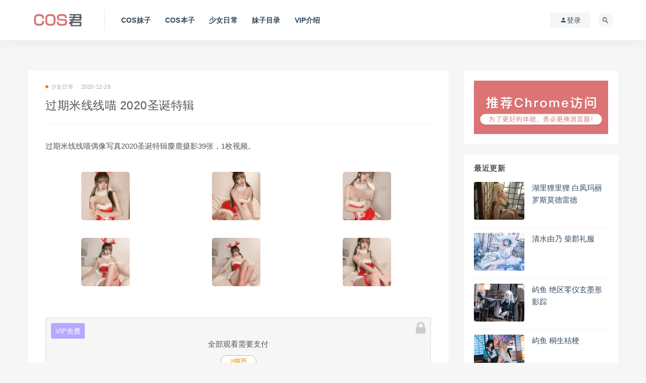

--- FILE ---
content_type: text/html; charset=UTF-8
request_url: https://www.cosjun.cn/life/238557
body_size: 9059
content:
<!DOCTYPE html>
<html lang="zh-CN">
<head>
	<meta charset="UTF-8">
	<meta http-equiv="X-UA-Compatible" content="IE=edge">
	<meta name="viewport" content="width=device-width, initial-scale=1">
	<link rel="profile" href="https://gmpg.org/xfn/11">
	<link href="https://www.cosjun.cn/wp-content/themes/ripro/assets/images/favicon/favicons.png" rel="icon">
  <title>过期米线线喵 2020圣诞特辑 - COS君</title>

	<meta name='robots' content='max-image-preview:large' />
<link rel='dns-prefetch' href='//www.cosjun.cn' />
<link rel='dns-prefetch' href='//s.w.org' />
<link rel='stylesheet' id='baguettebox-css-css'  href='https://www.cosjun.cn/wp-content/plugins/gallery-block-lightbox/dist/baguetteBox.min.css?ver=1.11.1' type='text/css' media='all' />
<link rel='stylesheet' id='external-css'  href='https://www.cosjun.cn/wp-content/themes/ripro/assets/css/external.css?ver=8.9.0' type='text/css' media='all' />
<link rel='stylesheet' id='sweetalert2-css'  href='https://www.cosjun.cn/wp-content/themes/ripro/assets/css/sweetalert2.min.css?ver=8.9.0' type='text/css' media='all' />
<link rel='stylesheet' id='app-css'  href='https://www.cosjun.cn/wp-content/themes/ripro/assets/css/app.css?ver=8.9.0' type='text/css' media='all' />
<link rel='stylesheet' id='diy-css'  href='https://www.cosjun.cn/wp-content/themes/ripro/assets/css/diy.css?ver=8.9.0' type='text/css' media='all' />
<script type='text/javascript' src='https://www.cosjun.cn/wp-content/themes/ripro/assets/js/jquery-2.2.4.min.js?ver=2.2.4' id='jquery-js'></script>
<script type='text/javascript' src='https://www.cosjun.cn/wp-content/themes/ripro/assets/js/plugins/sweetalert2.min.js?ver=8.9.0' id='sweetalert2-js'></script>
<meta name="keywords" content="过期米线线喵,少女日常">
<meta name="description" content="过期米线线喵偶像写真2020圣诞特辑麋鹿摄影39张，1枚视频。   ...">
	<!-- HTML5 shim, for IE6-8 support of HTML5 elements. All other JS at the end of file. -->
    <!--[if lt IE 9]>
      <script src="https://www.cosjun.cn/wp-content/themes/ripro/assets/js/html5shiv.js"></script>
      <script src="https://www.cosjun.cn/wp-content/themes/ripro/assets/js/respond.min.js"></script>
    <![endif]-->
    </head>

<body class="post-template-default single single-post postid-238557 single-format-standard  navbar-sticky sidebar-right pagination-numeric no-off-canvas">

<div class="site">
    
<header class="site-header">
      <div class="container">
      <div class="navbar">
      <div class="logo-wrapper">
              <a href="https://www.cosjun.cn/">
          <img class="logo regular tap-logo" src="https://www.cosjun.cn/wp-content/themes/ripro/assets/images/logo/logo.png" data-dark="" alt="COS君">
        </a>
            </div>
      <div class="sep"></div>
      
      <nav class="main-menu hidden-xs hidden-sm hidden-md">
        
        <ul id="menu-cos" class="nav-list u-plain-list"><li id="menu-item-362093" class="menu-item menu-item-type-custom menu-item-object-custom menu-item-362093"><a href="https://www.cosjun.cn/photo">COS妹子</a></li>
<li id="menu-item-362094" class="menu-item menu-item-type-custom menu-item-object-custom menu-item-362094"><a href="https://www.cosjun.cn/benzi">COS本子</a></li>
<li id="menu-item-362095" class="menu-item menu-item-type-custom menu-item-object-custom menu-item-362095"><a href="https://www.cosjun.cn/life">少女日常</a></li>
<li id="menu-item-544272" class="menu-item menu-item-type-post_type menu-item-object-page menu-item-544272"><a href="https://www.cosjun.cn/tags">妹子目录</a></li>
<li id="menu-item-96718" class="menu-item menu-item-type-custom menu-item-object-custom menu-item-96718"><a href="https://www.cosjun.cn/vip">VIP介绍</a></li>
</ul>      </nav>
      
      <div class="main-search">
        <form method="get" class="search-form inline" action="https://www.cosjun.cn/">
  <input type="search" class="search-field inline-field" placeholder="输入关键词，回车..." autocomplete="off" value="" name="s" required="required">
  <button type="submit" class="search-submit"><i class="mdi mdi-magnify"></i></button>
</form>        <div class="search-close navbar-button"><i class="mdi mdi-close"></i></div>
      </div>

      <div class="actions">
                  <!-- user -->
                        <div class="login-btn navbar-button"><i class="mdi mdi-account"></i> 登录</div>
                          <!-- user end -->
        <div class="search-open navbar-button"><i class="mdi mdi-magnify"></i></div>
                <div class="burger"></div>
      </div>
    </div>
      </div>
  </header>

<div class="header-gap"></div>    <div class="site-content">
    

<div class="container">
	<div class="breadcrumbs">
		</div>
	<div class="row">
		<div class="content-column col-lg-9">
			<div class="content-area">
				<main class="site-main">
					<article id="post-238557" class="article-content">
    <div class="container">
  <div class="cao_entry_header">

  <header class="entry-header">          <div class="entry-meta">
                  <span class="meta-category">
                          <a href="https://www.cosjun.cn/life" rel="category">
                  <i class="dot"></i>少女日常              </a>
                      </span>
                  <span class="meta-date">
            <a href="https://www.cosjun.cn/life/238557">
              <time datetime="2020-12-28T22:14:47+08:00">
                2020-12-28              </time>
            </a>
          </span>
                    <span class="meta-edit"></span>
        
      </div>
    
    <h1 class="entry-title">过期米线线喵 2020圣诞特辑</h1>  </header></div></div>  <div class="container">
    <div class="entry-wrapper">
            <div class="entry-content u-text-format u-clearfix">
        <p>过期米线线喵偶像写真2020圣诞特辑麋鹿摄影39张，1枚视频。</p>
<p><div id='gallery-2' class='gallery galleryid-238557 gallery-columns-3 gallery-size-thumbnail'><figure class='gallery-item'>
			<div class='gallery-icon portrait'>
				<a href='https://www.cosjun.cn/wp-content/uploads/2020/12/1609164710-5c042ce9dc101f3.jpg'><img width="96" height="96" src="[data-uri]" data-srcset="https://www.cosjun.cn/wp-content/uploads/2020/12/1609164710-5c042ce9dc101f3-200x200.jpg" class="lazyload attachment-thumbnail size-thumbnail" alt="过期米线线喵 2020圣诞特辑1" loading="lazy" /><noscript><img width="96" height="96" src="https://www.cosjun.cn/wp-content/uploads/2020/12/1609164710-5c042ce9dc101f3-200x200.jpg" class="attachment-thumbnail size-thumbnail" alt="过期米线线喵 2020圣诞特辑1" loading="lazy" /></noscript></a>
			</div></figure><figure class='gallery-item'>
			<div class='gallery-icon portrait'>
				<a href='https://www.cosjun.cn/wp-content/uploads/2020/12/1609164710-06a5562cac60903.jpg'><img width="96" height="96" src="[data-uri]" data-srcset="https://www.cosjun.cn/wp-content/uploads/2020/12/1609164710-06a5562cac60903-200x200.jpg" class="lazyload attachment-thumbnail size-thumbnail" alt="过期米线线喵 2020圣诞特辑2" loading="lazy" /><noscript><img width="96" height="96" src="https://www.cosjun.cn/wp-content/uploads/2020/12/1609164710-06a5562cac60903-200x200.jpg" class="attachment-thumbnail size-thumbnail" alt="过期米线线喵 2020圣诞特辑2" loading="lazy" /></noscript></a>
			</div></figure><figure class='gallery-item'>
			<div class='gallery-icon portrait'>
				<a href='https://www.cosjun.cn/wp-content/uploads/2020/12/1609164711-353a14eb19309e4.jpg'><img width="96" height="96" src="[data-uri]" data-srcset="https://www.cosjun.cn/wp-content/uploads/2020/12/1609164711-353a14eb19309e4-200x200.jpg" class="lazyload attachment-thumbnail size-thumbnail" alt="过期米线线喵 2020圣诞特辑3" loading="lazy" /><noscript><img width="96" height="96" src="https://www.cosjun.cn/wp-content/uploads/2020/12/1609164711-353a14eb19309e4-200x200.jpg" class="attachment-thumbnail size-thumbnail" alt="过期米线线喵 2020圣诞特辑3" loading="lazy" /></noscript></a>
			</div></figure><figure class='gallery-item'>
			<div class='gallery-icon portrait'>
				<a href='https://www.cosjun.cn/wp-content/uploads/2020/12/1609164712-0edd57c37bf6c7f.jpg'><img width="96" height="96" src="[data-uri]" data-srcset="https://www.cosjun.cn/wp-content/uploads/2020/12/1609164712-0edd57c37bf6c7f-200x200.jpg" class="lazyload attachment-thumbnail size-thumbnail" alt="过期米线线喵 2020圣诞特辑4" loading="lazy" /><noscript><img width="96" height="96" src="https://www.cosjun.cn/wp-content/uploads/2020/12/1609164712-0edd57c37bf6c7f-200x200.jpg" class="attachment-thumbnail size-thumbnail" alt="过期米线线喵 2020圣诞特辑4" loading="lazy" /></noscript></a>
			</div></figure><figure class='gallery-item'>
			<div class='gallery-icon portrait'>
				<a href='https://www.cosjun.cn/wp-content/uploads/2020/12/1609164713-debe37f62751cc6.jpg'><img width="96" height="96" src="[data-uri]" data-srcset="https://www.cosjun.cn/wp-content/uploads/2020/12/1609164713-debe37f62751cc6-200x200.jpg" class="lazyload attachment-thumbnail size-thumbnail" alt="过期米线线喵 2020圣诞特辑5" loading="lazy" /><noscript><img width="96" height="96" src="https://www.cosjun.cn/wp-content/uploads/2020/12/1609164713-debe37f62751cc6-200x200.jpg" class="attachment-thumbnail size-thumbnail" alt="过期米线线喵 2020圣诞特辑5" loading="lazy" /></noscript></a>
			</div></figure><figure class='gallery-item'>
			<div class='gallery-icon portrait'>
				<a href='https://www.cosjun.cn/wp-content/uploads/2020/12/1609164714-efe5fed59e1fb6b.jpg'><img width="96" height="96" src="[data-uri]" data-srcset="https://www.cosjun.cn/wp-content/uploads/2020/12/1609164714-efe5fed59e1fb6b-200x200.jpg" class="lazyload attachment-thumbnail size-thumbnail" alt="过期米线线喵 2020圣诞特辑6" loading="lazy" /><noscript><img width="96" height="96" src="https://www.cosjun.cn/wp-content/uploads/2020/12/1609164714-efe5fed59e1fb6b-200x200.jpg" class="attachment-thumbnail size-thumbnail" alt="过期米线线喵 2020圣诞特辑6" loading="lazy" /></noscript></a>
			</div></figure>
		</div>
<br />
<div class="content-hide-tips"><i class="fa fa-lock"></i><span class="rate label label-warning">VIP免费</span><div class="login-false">全部观看需要支付<div class="coin"><span class="label label-warning">2萌币</span></div></div><br></br><div class="pc-button"><button type="button" class="login-btn btn btn--primary"><i class="fa fa-user"></i> 登录观看</button></div></div></p>
      </div>
      <div id="pay-single-box"></div>
          <div class="entry-tags">
          <a href="https://www.cosjun.cn/tag/%e8%bf%87%e6%9c%9f%e7%b1%b3%e7%ba%bf%e7%ba%bf%e5%96%b5" rel="tag">
        过期米线线喵      </a>
      </div>
<div class="article-footer">
      <div class="xshare">
      <span class="xshare-title">分享到：</span>
                 <a href="javascript:;" title="收藏文章" etap="star" data-postid="238557" class="ripro-star"><i class="fa fa-star-o"></i></a>
            <a href="" etap="share" data-share="qq" class="share-qq"><i class="fa fa-qq"></i></a>
      <a href="" etap="share" data-share="weibo" class="share-weibo"><i class="fa fa-weibo"></i></a>
        </div>
   
</div>    </div>
  </div>
</article>


  <div class="entry-navigation">
    <nav class="article-nav">
        <span class="article-nav-prev">上一篇<br><a href="https://www.cosjun.cn/benzi/238523" rel="prev">Neko-薇薇 圣诞雪夜锦礼</a></span>
        <span class="article-nav-next">下一篇<br><a href="https://www.cosjun.cn/benzi/238599" rel="next">神楽坂真冬 立入禁止</a></span>
    </nav>
    
  </div>

      <!-- # 标准网格模式... -->
      <div class="related-posts-grid">
        <h4 class="u-border-title">相关推荐</h4>
        <div class="row">
                     <div class="col-6 col-sm-3 col-md-3 mt-10 mb-10">
              <article class="post">
                      <div class="entry-media">
        <div class="placeholder" style="padding-bottom: 75%;">
          <a  href="https://www.cosjun.cn/life/209714">
            <img class="lazyload" data-src="https://www.cosjun.cn/wp-content/themes/ripro/timthumb.php?src=https://www.cosjun.cn/wp-content/uploads/2020/09/1599468068-89df08167325c79-200x200.jpg&#038;h=225&#038;w=300&#038;zc=1&#038;a=c&#038;q=100&#038;s=1" src="[data-uri]" alt="过期米线线喵 宿醉">
          </a>
                  </div>
        <div class="entry-format"><i class="fa fa-lock"></i></div>      </div>
                      <div class="entry-wrapper">
                  
  <header class="entry-header">    
    <h4 class="entry-title"><a href="https://www.cosjun.cn/life/209714" title="过期米线线喵 宿醉" rel="bookmark">过期米线线喵 宿醉</a></h4>  </header>                </div>
              </article>
            </div>
                      <div class="col-6 col-sm-3 col-md-3 mt-10 mb-10">
              <article class="post">
                      <div class="entry-media">
        <div class="placeholder" style="padding-bottom: 75%;">
          <a  href="https://www.cosjun.cn/life/379032">
            <img class="lazyload" data-src="https://www.cosjun.cn/wp-content/themes/ripro/timthumb.php?src=https://www.cosjun.cn/wp-content/uploads/2022/07/1657693754-4b9f3c19f040f94-200x200.jpg&#038;h=225&#038;w=300&#038;zc=1&#038;a=c&#038;q=100&#038;s=1" src="[data-uri]" alt="过期米线线喵 小熊软糖">
          </a>
                  </div>
        <div class="entry-format"><i class="fa fa-lock"></i></div>      </div>
                      <div class="entry-wrapper">
                  
  <header class="entry-header">    
    <h4 class="entry-title"><a href="https://www.cosjun.cn/life/379032" title="过期米线线喵 小熊软糖" rel="bookmark">过期米线线喵 小熊软糖</a></h4>  </header>                </div>
              </article>
            </div>
                      <div class="col-6 col-sm-3 col-md-3 mt-10 mb-10">
              <article class="post">
                      <div class="entry-media">
        <div class="placeholder" style="padding-bottom: 75%;">
          <a  href="https://www.cosjun.cn/life/200091">
            <img class="lazyload" data-src="https://www.cosjun.cn/wp-content/themes/ripro/timthumb.php?src=https://www.cosjun.cn/wp-content/uploads/2020/08/1596720861-32bfe07422af193-200x200.jpg&#038;h=225&#038;w=300&#038;zc=1&#038;a=c&#038;q=100&#038;s=1" src="[data-uri]" alt="过期米线线喵 龙凤黑旗袍">
          </a>
                  </div>
        <div class="entry-format"><i class="fa fa-lock"></i></div>      </div>
                      <div class="entry-wrapper">
                  
  <header class="entry-header">    
    <h4 class="entry-title"><a href="https://www.cosjun.cn/life/200091" title="过期米线线喵 龙凤黑旗袍" rel="bookmark">过期米线线喵 龙凤黑旗袍</a></h4>  </header>                </div>
              </article>
            </div>
                      <div class="col-6 col-sm-3 col-md-3 mt-10 mb-10">
              <article class="post">
                      <div class="entry-media">
        <div class="placeholder" style="padding-bottom: 75%;">
          <a  href="https://www.cosjun.cn/life/209182">
            <img class="lazyload" data-src="https://www.cosjun.cn/wp-content/themes/ripro/timthumb.php?src=https://www.cosjun.cn/wp-content/uploads/2020/09/1599313772-2f4b7ebcedf95e7-200x200.jpg&#038;h=225&#038;w=300&#038;zc=1&#038;a=c&#038;q=100&#038;s=1" src="[data-uri]" alt="过期米线线喵 衣柜少女粉">
          </a>
                  </div>
        <div class="entry-format"><i class="fa fa-lock"></i></div>      </div>
                      <div class="entry-wrapper">
                  
  <header class="entry-header">    
    <h4 class="entry-title"><a href="https://www.cosjun.cn/life/209182" title="过期米线线喵 衣柜少女粉" rel="bookmark">过期米线线喵 衣柜少女粉</a></h4>  </header>                </div>
              </article>
            </div>
                  </div>
      </div>
    
  
				</main>
			</div>
		</div>
					<div class="sidebar-column col-lg-3">
				
<aside class="widget-area">
	<div id="media_image-2" class="widget widget_media_image"><img width="750" height="300" src="https://www.cosjun.cn/wp-content/uploads/2023/11/1700818728-958c83e0f09395a.jpg" class="image wp-image-544267  attachment-full size-full" alt="Cosjun" loading="lazy" style="max-width: 100%; height: auto;" /></div><div id="cao_widget_post-3" class="widget cao-widget-posts"><h5 class="widget-title">最近更新</h5><div class="posts"><div class="left">      <div class="entry-media">
        <div class="placeholder" style="padding-bottom: 75%;">
          <a  href="https://www.cosjun.cn/benzi/762432">
            <img class="lazyload" data-src="https://www.cosjun.cn/wp-content/themes/ripro/timthumb.php?src=https://www.cosjun.cn/wp-content/uploads/2026/01/1768913172-f679db4949ddcd2.jpg&#038;h=225&#038;w=300&#038;zc=1&#038;a=c&#038;q=100&#038;s=1" src="[data-uri]" alt="湖里狸里狸 白凤玛丽罗斯莫德雷德">
          </a>
                  </div>
        <div class="entry-format"><i class="fa fa-lock"></i></div>      </div>
      <a href="https://www.cosjun.cn/benzi/762432" rel="bookmark" title="湖里狸里狸 白凤玛丽罗斯莫德雷德">湖里狸里狸 白凤玛丽罗斯莫德雷德</a></div><div class="left">      <div class="entry-media">
        <div class="placeholder" style="padding-bottom: 75%;">
          <a  href="https://www.cosjun.cn/benzi/762388">
            <img class="lazyload" data-src="https://www.cosjun.cn/wp-content/themes/ripro/timthumb.php?src=https://www.cosjun.cn/wp-content/uploads/2026/01/1768912403-fc7a57cc8c425a3.jpg&#038;h=225&#038;w=300&#038;zc=1&#038;a=c&#038;q=100&#038;s=1" src="[data-uri]" alt="清水由乃 柴郡礼服">
          </a>
                  </div>
        <div class="entry-format"><i class="fa fa-lock"></i></div>      </div>
      <a href="https://www.cosjun.cn/benzi/762388" rel="bookmark" title="清水由乃 柴郡礼服">清水由乃 柴郡礼服</a></div><div class="left">      <div class="entry-media">
        <div class="placeholder" style="padding-bottom: 75%;">
          <a  href="https://www.cosjun.cn/benzi/762336">
            <img class="lazyload" data-src="https://www.cosjun.cn/wp-content/themes/ripro/timthumb.php?src=https://www.cosjun.cn/wp-content/uploads/2026/01/1768911480-637e45c151a9765.jpg&#038;h=225&#038;w=300&#038;zc=1&#038;a=c&#038;q=100&#038;s=1" src="[data-uri]" alt="屿鱼 绝区零仪玄墨形影踪">
          </a>
                  </div>
        <div class="entry-format"><i class="fa fa-lock"></i></div>      </div>
      <a href="https://www.cosjun.cn/benzi/762336" rel="bookmark" title="屿鱼 绝区零仪玄墨形影踪">屿鱼 绝区零仪玄墨形影踪</a></div><div class="left">      <div class="entry-media">
        <div class="placeholder" style="padding-bottom: 75%;">
          <a  href="https://www.cosjun.cn/benzi/762281">
            <img class="lazyload" data-src="https://www.cosjun.cn/wp-content/themes/ripro/timthumb.php?src=https://www.cosjun.cn/wp-content/uploads/2026/01/1768911220-4f059bbba85e2c7.jpg&#038;h=225&#038;w=300&#038;zc=1&#038;a=c&#038;q=100&#038;s=1" src="[data-uri]" alt="屿鱼 桐生桔梗">
          </a>
                  </div>
        <div class="entry-format"><i class="fa fa-lock"></i></div>      </div>
      <a href="https://www.cosjun.cn/benzi/762281" rel="bookmark" title="屿鱼 桐生桔梗">屿鱼 桐生桔梗</a></div><div class="left">      <div class="entry-media">
        <div class="placeholder" style="padding-bottom: 75%;">
          <a  href="https://www.cosjun.cn/benzi/762205">
            <img class="lazyload" data-src="https://www.cosjun.cn/wp-content/themes/ripro/timthumb.php?src=https://www.cosjun.cn/wp-content/uploads/2026/01/1768910942-a97971ae41e7f6d.jpg&#038;h=225&#038;w=300&#038;zc=1&#038;a=c&#038;q=100&#038;s=1" src="[data-uri]" alt="屿鱼 吾妻同人舞娘柴郡泳装">
          </a>
                  </div>
        <div class="entry-format"><i class="fa fa-lock"></i></div>      </div>
      <a href="https://www.cosjun.cn/benzi/762205" rel="bookmark" title="屿鱼 吾妻同人舞娘柴郡泳装">屿鱼 吾妻同人舞娘柴郡泳装</a></div><div class="left">      <div class="entry-media">
        <div class="placeholder" style="padding-bottom: 75%;">
          <a  href="https://www.cosjun.cn/benzi/762110">
            <img class="lazyload" data-src="https://www.cosjun.cn/wp-content/themes/ripro/timthumb.php?src=https://www.cosjun.cn/wp-content/uploads/2026/01/1768910337-60426e6caae7805.jpg&#038;h=225&#038;w=300&#038;zc=1&#038;a=c&#038;q=100&#038;s=1" src="[data-uri]" alt="咬一口兔娘 地狱乐杠">
          </a>
                  </div>
        <div class="entry-format"><i class="fa fa-lock"></i></div>      </div>
      <a href="https://www.cosjun.cn/benzi/762110" rel="bookmark" title="咬一口兔娘 地狱乐杠">咬一口兔娘 地狱乐杠</a></div></div></div><div id="tag_cloud-3" class="widget widget_tag_cloud"><h5 class="widget-title">目录</h5><div class="tagcloud"><a href="https://www.cosjun.cn/tag/bambi-jesuis" class="tag-cloud-link tag-link-419 tag-link-position-1" style="font-size: 12.8125pt;" aria-label="bambi jesuis (131个项目)">bambi jesuis</a>
<a href="https://www.cosjun.cn/tag/byoru" class="tag-cloud-link tag-link-441 tag-link-position-2" style="font-size: 9.3125pt;" aria-label="Byoru (90个项目)">Byoru</a>
<a href="https://www.cosjun.cn/tag/elyee%e5%ad%90" class="tag-cloud-link tag-link-354 tag-link-position-3" style="font-size: 9.09375pt;" aria-label="ElyEE子 (89个项目)">ElyEE子</a>
<a href="https://www.cosjun.cn/tag/g44%e4%b8%8d%e4%bc%9a%e5%8f%97%e4%bc%a4" class="tag-cloud-link tag-link-485 tag-link-position-4" style="font-size: 9.09375pt;" aria-label="G44不会受伤 (89个项目)">G44不会受伤</a>
<a href="https://www.cosjun.cn/tag/haneame" class="tag-cloud-link tag-link-235 tag-link-position-5" style="font-size: 20.25pt;" aria-label="HaneAme (286个项目)">HaneAme</a>
<a href="https://www.cosjun.cn/tag/natsuko_%e5%a4%8f%e5%a4%8f%e5%ad%90" class="tag-cloud-link tag-link-591 tag-link-position-6" style="font-size: 9.09375pt;" aria-label="Natsuko_夏夏子 (88个项目)">Natsuko_夏夏子</a>
<a href="https://www.cosjun.cn/tag/nyako%e5%96%b5%e5%ad%90" class="tag-cloud-link tag-link-156 tag-link-position-7" style="font-size: 9.96875pt;" aria-label="nyako喵子 (97个项目)">nyako喵子</a>
<a href="https://www.cosjun.cn/tag/rioko%e5%87%89%e5%87%89%e5%ad%90" class="tag-cloud-link tag-link-290 tag-link-position-8" style="font-size: 12.375pt;" aria-label="rioko凉凉子 (126个项目)">rioko凉凉子</a>
<a href="https://www.cosjun.cn/tag/yuuhui%e7%8e%89%e6%b1%87" class="tag-cloud-link tag-link-561 tag-link-position-9" style="font-size: 13.03125pt;" aria-label="yuuhui玉汇 (133个项目)">yuuhui玉汇</a>
<a href="https://www.cosjun.cn/tag/%e4%b8%8d%e5%91%86%e7%8c%ab" class="tag-cloud-link tag-link-342 tag-link-position-10" style="font-size: 8.4375pt;" aria-label="不呆猫 (83个项目)">不呆猫</a>
<a href="https://www.cosjun.cn/tag/%e4%b8%9d%e8%a2%9c%e8%90%9d%e8%8e%89" class="tag-cloud-link tag-link-164 tag-link-position-11" style="font-size: 8pt;" aria-label="丝袜萝莉 (79个项目)">丝袜萝莉</a>
<a href="https://www.cosjun.cn/tag/%e4%b9%9d%e6%9b%b2jean" class="tag-cloud-link tag-link-218 tag-link-position-12" style="font-size: 8pt;" aria-label="九曲Jean (79个项目)">九曲Jean</a>
<a href="https://www.cosjun.cn/tag/%e4%ba%8c%e4%bd%90nisa" class="tag-cloud-link tag-link-216 tag-link-position-13" style="font-size: 14.125pt;" aria-label="二佐Nisa (149个项目)">二佐Nisa</a>
<a href="https://www.cosjun.cn/tag/%e4%ba%91%e6%ba%aa%e6%ba%aa" class="tag-cloud-link tag-link-567 tag-link-position-14" style="font-size: 11.9375pt;" aria-label="云溪溪 (119个项目)">云溪溪</a>
<a href="https://www.cosjun.cn/tag/%e5%85%94%e5%a5%b3%e9%83%8e" class="tag-cloud-link tag-link-14 tag-link-position-15" style="font-size: 9.53125pt;" aria-label="兔女郎 (92个项目)">兔女郎</a>
<a href="https://www.cosjun.cn/tag/%e5%8d%8a%e5%8d%8a%e5%ad%90" class="tag-cloud-link tag-link-250 tag-link-position-16" style="font-size: 8.875pt;" aria-label="半半子 (86个项目)">半半子</a>
<a href="https://www.cosjun.cn/tag/%e5%a5%88%e6%b1%90%e9%85%b1nice" class="tag-cloud-link tag-link-365 tag-link-position-17" style="font-size: 12.375pt;" aria-label="奈汐酱nice (124个项目)">奈汐酱nice</a>
<a href="https://www.cosjun.cn/tag/%e5%a5%b3%e4%bb%86%e8%a3%85" class="tag-cloud-link tag-link-25 tag-link-position-18" style="font-size: 10.40625pt;" aria-label="女仆装 (102个项目)">女仆装</a>
<a href="https://www.cosjun.cn/tag/%e5%b0%8f%e4%bb%93%e5%8d%83%e4%bb%a3" class="tag-cloud-link tag-link-281 tag-link-position-19" style="font-size: 9.96875pt;" aria-label="小仓千代 (97个项目)">小仓千代</a>
<a href="https://www.cosjun.cn/tag/%e5%be%a1%e5%a7%90" class="tag-cloud-link tag-link-113 tag-link-position-20" style="font-size: 11.5pt;" aria-label="御姐 (113个项目)">御姐</a>
<a href="https://www.cosjun.cn/tag/%e6%8a%96%e5%a8%98%e5%88%a9%e4%b8%96" class="tag-cloud-link tag-link-221 tag-link-position-21" style="font-size: 15.21875pt;" aria-label="抖娘利世 (169个项目)">抖娘利世</a>
<a href="https://www.cosjun.cn/tag/%e6%97%a5%e5%a5%88%e5%a8%87" class="tag-cloud-link tag-link-217 tag-link-position-22" style="font-size: 17.84375pt;" aria-label="日奈娇 (225个项目)">日奈娇</a>
<a href="https://www.cosjun.cn/tag/%e6%98%9f%e4%b9%8b%e8%bf%9f%e8%bf%9f" class="tag-cloud-link tag-link-150 tag-link-position-23" style="font-size: 20.90625pt;" aria-label="星之迟迟 (305个项目)">星之迟迟</a>
<a href="https://www.cosjun.cn/tag/%e6%a1%9c%e4%ba%95%e5%ae%81%e5%ae%81" class="tag-cloud-link tag-link-465 tag-link-position-24" style="font-size: 13.25pt;" aria-label="桜井宁宁 (138个项目)">桜井宁宁</a>
<a href="https://www.cosjun.cn/tag/%e6%a1%9c%e6%a1%83%e5%96%b5" class="tag-cloud-link tag-link-231 tag-link-position-25" style="font-size: 12.8125pt;" aria-label="桜桃喵 (132个项目)">桜桃喵</a>
<a href="https://www.cosjun.cn/tag/%e6%b0%b4%e6%b7%bcaqua" class="tag-cloud-link tag-link-295 tag-link-position-26" style="font-size: 18.28125pt;" aria-label="水淼aqua (235个项目)">水淼aqua</a>
<a href="https://www.cosjun.cn/tag/%e6%b4%9b%e7%92%83lolisama" class="tag-cloud-link tag-link-466 tag-link-position-27" style="font-size: 11.5pt;" aria-label="洛璃LoLiSAMA (115个项目)">洛璃LoLiSAMA</a>
<a href="https://www.cosjun.cn/tag/%e6%b8%85%e6%b0%b4%e7%94%b1%e4%b9%83" class="tag-cloud-link tag-link-344 tag-link-position-28" style="font-size: 8.875pt;" aria-label="清水由乃 (86个项目)">清水由乃</a>
<a href="https://www.cosjun.cn/tag/%e7%93%9c%e5%b8%8c%e9%85%b1" class="tag-cloud-link tag-link-265 tag-link-position-29" style="font-size: 8.4375pt;" aria-label="瓜希酱 (83个项目)">瓜希酱</a>
<a href="https://www.cosjun.cn/tag/%e7%96%af%e7%8c%abss" class="tag-cloud-link tag-link-245 tag-link-position-30" style="font-size: 11.71875pt;" aria-label="疯猫ss (116个项目)">疯猫ss</a>
<a href="https://www.cosjun.cn/tag/%e7%99%bd%e4%b8%9d%e8%90%9d%e8%8e%89" class="tag-cloud-link tag-link-169 tag-link-position-31" style="font-size: 8.65625pt;" aria-label="白丝萝莉 (85个项目)">白丝萝莉</a>
<a href="https://www.cosjun.cn/tag/%e7%99%bd%e9%93%b681" class="tag-cloud-link tag-link-147 tag-link-position-32" style="font-size: 12.375pt;" aria-label="白银81 (126个项目)">白银81</a>
<a href="https://www.cosjun.cn/tag/%e7%a5%9e%e6%a5%bd%e5%9d%82%e7%9c%9f%e5%86%ac" class="tag-cloud-link tag-link-143 tag-link-position-33" style="font-size: 17.1875pt;" aria-label="神楽坂真冬 (208个项目)">神楽坂真冬</a>
<a href="https://www.cosjun.cn/tag/%e7%a7%8b%e5%92%8c%e6%9f%af%e5%9f%ba" class="tag-cloud-link tag-link-511 tag-link-position-34" style="font-size: 11.5pt;" aria-label="秋和柯基 (115个项目)">秋和柯基</a>
<a href="https://www.cosjun.cn/tag/%e8%9c%9c%e6%b1%81%e7%8c%ab%e8%a3%98" class="tag-cloud-link tag-link-228 tag-link-position-35" style="font-size: 11.28125pt;" aria-label="蜜汁猫裘 (112个项目)">蜜汁猫裘</a>
<a href="https://www.cosjun.cn/tag/%e8%a0%a2%e6%b2%ab%e6%b2%ab" class="tag-cloud-link tag-link-264 tag-link-position-36" style="font-size: 22pt;" aria-label="蠢沫沫 (347个项目)">蠢沫沫</a>
<a href="https://www.cosjun.cn/tag/%e8%bd%a9%e8%90%a7%e5%ad%a6%e5%a7%90" class="tag-cloud-link tag-link-540 tag-link-position-37" style="font-size: 11.0625pt;" aria-label="轩萧学姐 (109个项目)">轩萧学姐</a>
<a href="https://www.cosjun.cn/tag/%e8%bf%87%e6%9c%9f%e7%b1%b3%e7%ba%bf%e7%ba%bf%e5%96%b5" class="tag-cloud-link tag-link-146 tag-link-position-38" style="font-size: 13.03125pt;" aria-label="过期米线线喵 (135个项目)">过期米线线喵</a>
<a href="https://www.cosjun.cn/tag/%e9%98%bf%e5%8c%85%e4%b9%9f%e6%98%af%e5%85%94%e5%a8%98" class="tag-cloud-link tag-link-479 tag-link-position-39" style="font-size: 9.09375pt;" aria-label="阿包也是兔娘 (88个项目)">阿包也是兔娘</a>
<a href="https://www.cosjun.cn/tag/%e9%9b%aa%e6%99%b4astra" class="tag-cloud-link tag-link-355 tag-link-position-40" style="font-size: 9.96875pt;" aria-label="雪晴Astra (96个项目)">雪晴Astra</a>
<a href="https://www.cosjun.cn/tag/%e9%9b%af%e5%a6%b9%e4%b8%8d%e8%ae%b2%e9%81%93%e7%90%86" class="tag-cloud-link tag-link-153 tag-link-position-41" style="font-size: 13.03125pt;" aria-label="雯妹不讲道理 (133个项目)">雯妹不讲道理</a>
<a href="https://www.cosjun.cn/tag/%e9%9c%9c%e6%9c%88shimo" class="tag-cloud-link tag-link-337 tag-link-position-42" style="font-size: 9.3125pt;" aria-label="霜月shimo (90个项目)">霜月shimo</a>
<a href="https://www.cosjun.cn/tag/%e9%9d%a2%e9%a5%bc%e4%bb%99%e5%84%bf" class="tag-cloud-link tag-link-210 tag-link-position-43" style="font-size: 10.84375pt;" aria-label="面饼仙儿 (107个项目)">面饼仙儿</a>
<a href="https://www.cosjun.cn/tag/%e9%ba%bb%e8%8a%b1%e9%ba%bb%e8%8a%b1%e9%85%b1" class="tag-cloud-link tag-link-268 tag-link-position-44" style="font-size: 10.84375pt;" aria-label="麻花麻花酱 (107个项目)">麻花麻花酱</a>
<a href="https://www.cosjun.cn/tag/%e9%ba%bb%e8%be%a3%e5%91%b3%e7%9a%84%e5%a5%b6%e6%a1%83%e6%a1%83" class="tag-cloud-link tag-link-558 tag-link-position-45" style="font-size: 11.9375pt;" aria-label="麻辣味的奶桃桃 (119个项目)">麻辣味的奶桃桃</a></div>
</div></aside>			</div>
			</div>
</div>


</div><!-- end sitecoent --> 

	
	<footer class="site-footer">
		<div class="container">
			
												  <div class="site-info">
			    © 2020 COS君. All rights reserved
			    
			  </div>
					</div>
	</footer>
	
<div class="rollbar">
	
	
		
	
	
	    <div class="rollbar-item" etap="to_full" title="全屏页面"><i class="fa fa-arrows-alt"></i></div>
	<div class="rollbar-item" etap="to_top" title="返回顶部"><i class="fa fa-angle-up"></i></div>
</div>

<div class="dimmer"></div>

    <div id="popup-signup" class="popup-signup fade" style="display: none;">
    <div class="register-login-modal" role="document">
        <div class="modal-content">
            <div class="modal-body">
                <img class="popup-logo" src="https://www.cosjun.cn/wp-content/themes/ripro/assets/images/logo/logo.png" data-dark="https://www.cosjun.cn/wp-content/themes/ripro/assets/images/logo/logo.png" alt="COS君">
                    <!-- Nav tabs -->
                    <ul class="nav nav-tabs">
                        <li class="active"><a href="#login" data-toggle="login">登录</a>
                        </li>
                        <li><a href="#signup" data-toggle="signup">注册</a>
                        </li>
                    </ul>
                    <!-- Tab panes -->
                    <div class="tab-content">
                        <div class="tab-pane fade in active" id="login">
                            <div class="signup-form-container text-center">
                                <form class="mb-0">
                                                                                                                <div class="form-group">
                                            <input type="text" class="form-control" name="username" placeholder="*用户名或邮箱">
                                        </div>
                                        <div class="form-group">
                                            <input type="password" class="form-control" name="password" placeholder="*密码">
                                        </div>
                                        <button type="button" class="go-login btn btn--primary btn--block"><i class="fa fa-bullseye"></i> 安全登录</button> 
                                        <!-- <a href="#" class="forget-password">忘记密码?</a> -->
                                                                    </form>
                                <!-- form  end -->
                            </div>
                            <!-- .signup-form end -->
                        </div>
                        <div class="tab-pane fade in" id="signup">
                            <form class="mb-0">
                                                                                                    <div class="form-group">
                                        <input type="text" class="form-control" name="user_name" placeholder="输入英文用户名">
                                    </div>
                                    <!-- .form-group end -->
                                    <div class="form-group">
                                        <input type="email" class="form-control" name="user_email" placeholder="建议绑定qq邮箱">
                                    </div>
                                    <!-- .form-group end -->
                                    <div class="form-group">
                                        <input type="password" class="form-control" name="user_pass" placeholder="密码最小长度为6">
                                    </div>
                                    <div class="form-group">
                                        <input type="password" class="form-control" name="user_pass2" placeholder="再次输入密码">
                                    </div>
                                                                        <button type="button" class="go-register btn btn--primary btn--block"><i class="fa fa-bullseye"></i> 立即注册</button>
                                                                
                            </form>
                            <!-- form  end -->
                        </div>
                    </div>
                    <a target="_blank" href="https://www.cosjun.cn/wp-login.php?action=lostpassword" class="rest-password">忘记密码？</a>
            </div>
            <!-- /.modal-content -->
        </div>
        <!-- /.modal-dialog -->
    </div>
    <!-- /.modal -->
</div>


<div class="off-canvas">
  <div class="canvas-close"><i class="mdi mdi-close"></i></div>
  <div class="logo-wrapper">
      <a href="https://www.cosjun.cn/">
      <img class="logo regular" src="https://www.cosjun.cn/wp-content/themes/ripro/assets/images/logo/logo.png" alt="COS君">
    </a>
    </div>
  <div class="mobile-menu hidden-lg hidden-xl"></div>
  <aside class="widget-area">
      </aside>
</div>


<script type='text/javascript' src='https://www.cosjun.cn/wp-content/plugins/gallery-block-lightbox/dist/baguetteBox.min.js?ver=1.11.1' id='baguettebox-js'></script>
<script type='text/javascript' id='baguettebox-js-after'>
window.addEventListener("load", function() {baguetteBox.run(".wp-block-gallery,:not(.wp-block-gallery)>.wp-block-image,.wp-block-media-text__media,.gallery,.wp-block-coblocks-gallery-masonry,.wp-block-coblocks-gallery-stacked,.wp-block-coblocks-gallery-collage,.wp-block-coblocks-gallery-offset,.wp-block-coblocks-gallery-stacked",{captions:function(t){var e=t.parentElement.classList.contains("wp-block-image")||t.parentElement.classList.contains("wp-block-media-text__media")?t.parentElement.querySelector("figcaption"):t.parentElement.parentElement.querySelector("figcaption,dd");return!!e&&e.innerHTML},filter:/.+\.(gif|jpe?g|png|webp|svg|avif|heif|heic|tif?f|)($|\?)/i});});
</script>
<script type='text/javascript' src='https://www.cosjun.cn/wp-content/themes/ripro/assets/js/plugins.js?ver=8.9.0' id='plugins-js'></script>
<script type='text/javascript' id='app-js-extra'>
/* <![CDATA[ */
var caozhuti = {"site_name":"COS\u541b","home_url":"https:\/\/www.cosjun.cn","ajaxurl":"https:\/\/www.cosjun.cn\/wp-admin\/admin-ajax.php","is_singular":"1","tencent_captcha":{"is":"","appid":""},"infinite_load":"\u52a0\u8f7d\u66f4\u591a","infinite_loading":"<i class=\"fa fa-spinner fa-spin\"><\/i> \u52a0\u8f7d\u4e2d...","site_notice":{"is":"0","color":"rgb(33, 150, 243)","html":"<div class=\"notify-content\"><h3>RiPro\u6700\u65b0\u7248\u672c\u66f4\u65b0\u65e5\u5fd7<\/h3><div>\u8fd9\u662f\u4e00\u6761\u7f51\u7ad9\u516c\u544a\uff0c\u53ef\u5728\u540e\u53f0\u5f00\u542f\u6216\u5173\u95ed\uff0c\u53ef\u81ea\u5b9a\u4e49\u80cc\u666f\u989c\u8272\uff0c\u6807\u9898\uff0c\u5185\u5bb9\uff0c\u7528\u6237\u9996\u6b21\u6253\u5f00\u5173\u95ed\u540e\u4e0d\u518d\u91cd\u590d\u5f39\u51fa\uff0c\u6b64\u5904\u53ef\u4f7f\u7528html\u6807\u7b7e...<\/div><\/div>"},"pay_type_html":{"html":"<div class=\"pay-button-box\"><div class=\"pay-item\" id=\"weixinpay\" data-type=\"5\"><i class=\"weixinpay\"><\/i><span>\u5fae\u4fe1\u652f\u4ed8<\/span><\/div><\/div><p style=\"font-size: 13px; padding: 0; margin: 0;\">\u514d\u8d39\u6216VIP\u514d\u8d39\u8d44\u6e90\u4ec5\u9650\u4f59\u989d\u652f\u4ed8<\/p>","alipay":0,"weixinpay":5}};
/* ]]> */
</script>
<script type='text/javascript' src='https://www.cosjun.cn/wp-content/themes/ripro/assets/js/app.js?ver=8.9.0' id='app-js'></script>
<script type='text/javascript' src='https://www.cosjun.cn/wp-includes/js/comment-reply.min.js?ver=5.8.4' id='comment-reply-js'></script>

</body>
</html><!--
Performance optimized by Redis Object Cache. Learn more: https://wprediscache.com

Retrieved 2677 objects (196 KB) from Redis using PhpRedis (v5.3.4).
-->
